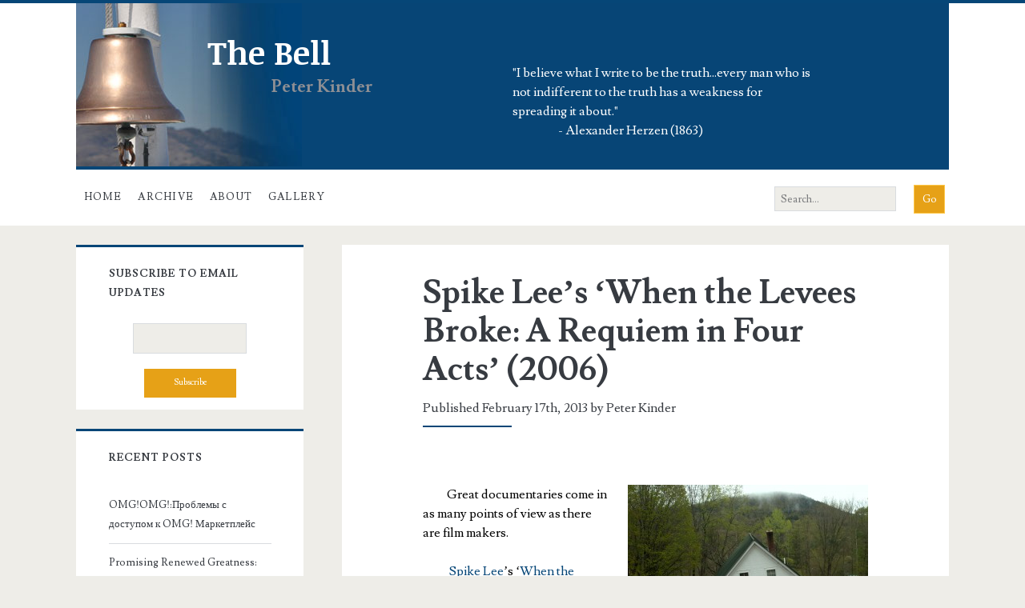

--- FILE ---
content_type: text/html; charset=UTF-8
request_url: https://thebell.us/2013/02/spike-lees-when-the-levees-broke-a-requiem-in-four-acts-2006/
body_size: 12208
content:
<!DOCTYPE html>
<head>

    <!--[if lt IE 7 ]> <html class="ie6" lang="en-US"> <![endif]-->
    <!--[if IE 7 ]>    <html class="ie7" lang="en-US"> <![endif]-->
    <!--[if IE 8 ]>    <html class="ie8" lang="en-US"> <![endif]-->
    <!--[if lt IE 9]>
    <script src="https://thebell.us/wp-content/themes/ignite/js/html5shiv/html5shiv.js"></script>
    <![endif]-->
    <!--[if IE 9 ]><html class="ie9" lang="en-US"> <![endif]-->
    <!--[if (gt IE 9)|!(IE)]><!--> <html lang="en-US"> <!--<![endif]-->

    <meta charset="UTF-8" />
                            <title>  Spike Lee’s ‘When the Levees Broke: A Requiem in Four Acts’ (2006) : The Bell</title>
            
    <!-- set width to the device viewing the site -->
    <meta name="viewport" content="width=device-width" />

    <title>Spike Lee’s ‘When the Levees Broke: A Requiem in Four Acts’ (2006) &#8211; The Bell</title>
<meta name='robots' content='max-image-preview:large' />
	<style>img:is([sizes="auto" i], [sizes^="auto," i]) { contain-intrinsic-size: 3000px 1500px }</style>
	<meta charset="UTF-8" />
<meta name="viewport" content="width=device-width, initial-scale=1" />
<meta name="template" content="Ignite 1.83" />
<link rel='dns-prefetch' href='//fonts.googleapis.com' />
<link rel="alternate" type="application/rss+xml" title="The Bell &raquo; Feed" href="https://thebell.us/feed/" />
<link rel="alternate" type="application/rss+xml" title="The Bell &raquo; Comments Feed" href="https://thebell.us/comments/feed/" />
<script type="text/javascript">
/* <![CDATA[ */
window._wpemojiSettings = {"baseUrl":"https:\/\/s.w.org\/images\/core\/emoji\/16.0.1\/72x72\/","ext":".png","svgUrl":"https:\/\/s.w.org\/images\/core\/emoji\/16.0.1\/svg\/","svgExt":".svg","source":{"concatemoji":"https:\/\/thebell.us\/wp-includes\/js\/wp-emoji-release.min.js?ver=6.8.3"}};
/*! This file is auto-generated */
!function(s,n){var o,i,e;function c(e){try{var t={supportTests:e,timestamp:(new Date).valueOf()};sessionStorage.setItem(o,JSON.stringify(t))}catch(e){}}function p(e,t,n){e.clearRect(0,0,e.canvas.width,e.canvas.height),e.fillText(t,0,0);var t=new Uint32Array(e.getImageData(0,0,e.canvas.width,e.canvas.height).data),a=(e.clearRect(0,0,e.canvas.width,e.canvas.height),e.fillText(n,0,0),new Uint32Array(e.getImageData(0,0,e.canvas.width,e.canvas.height).data));return t.every(function(e,t){return e===a[t]})}function u(e,t){e.clearRect(0,0,e.canvas.width,e.canvas.height),e.fillText(t,0,0);for(var n=e.getImageData(16,16,1,1),a=0;a<n.data.length;a++)if(0!==n.data[a])return!1;return!0}function f(e,t,n,a){switch(t){case"flag":return n(e,"\ud83c\udff3\ufe0f\u200d\u26a7\ufe0f","\ud83c\udff3\ufe0f\u200b\u26a7\ufe0f")?!1:!n(e,"\ud83c\udde8\ud83c\uddf6","\ud83c\udde8\u200b\ud83c\uddf6")&&!n(e,"\ud83c\udff4\udb40\udc67\udb40\udc62\udb40\udc65\udb40\udc6e\udb40\udc67\udb40\udc7f","\ud83c\udff4\u200b\udb40\udc67\u200b\udb40\udc62\u200b\udb40\udc65\u200b\udb40\udc6e\u200b\udb40\udc67\u200b\udb40\udc7f");case"emoji":return!a(e,"\ud83e\udedf")}return!1}function g(e,t,n,a){var r="undefined"!=typeof WorkerGlobalScope&&self instanceof WorkerGlobalScope?new OffscreenCanvas(300,150):s.createElement("canvas"),o=r.getContext("2d",{willReadFrequently:!0}),i=(o.textBaseline="top",o.font="600 32px Arial",{});return e.forEach(function(e){i[e]=t(o,e,n,a)}),i}function t(e){var t=s.createElement("script");t.src=e,t.defer=!0,s.head.appendChild(t)}"undefined"!=typeof Promise&&(o="wpEmojiSettingsSupports",i=["flag","emoji"],n.supports={everything:!0,everythingExceptFlag:!0},e=new Promise(function(e){s.addEventListener("DOMContentLoaded",e,{once:!0})}),new Promise(function(t){var n=function(){try{var e=JSON.parse(sessionStorage.getItem(o));if("object"==typeof e&&"number"==typeof e.timestamp&&(new Date).valueOf()<e.timestamp+604800&&"object"==typeof e.supportTests)return e.supportTests}catch(e){}return null}();if(!n){if("undefined"!=typeof Worker&&"undefined"!=typeof OffscreenCanvas&&"undefined"!=typeof URL&&URL.createObjectURL&&"undefined"!=typeof Blob)try{var e="postMessage("+g.toString()+"("+[JSON.stringify(i),f.toString(),p.toString(),u.toString()].join(",")+"));",a=new Blob([e],{type:"text/javascript"}),r=new Worker(URL.createObjectURL(a),{name:"wpTestEmojiSupports"});return void(r.onmessage=function(e){c(n=e.data),r.terminate(),t(n)})}catch(e){}c(n=g(i,f,p,u))}t(n)}).then(function(e){for(var t in e)n.supports[t]=e[t],n.supports.everything=n.supports.everything&&n.supports[t],"flag"!==t&&(n.supports.everythingExceptFlag=n.supports.everythingExceptFlag&&n.supports[t]);n.supports.everythingExceptFlag=n.supports.everythingExceptFlag&&!n.supports.flag,n.DOMReady=!1,n.readyCallback=function(){n.DOMReady=!0}}).then(function(){return e}).then(function(){var e;n.supports.everything||(n.readyCallback(),(e=n.source||{}).concatemoji?t(e.concatemoji):e.wpemoji&&e.twemoji&&(t(e.twemoji),t(e.wpemoji)))}))}((window,document),window._wpemojiSettings);
/* ]]> */
</script>
<style id='wp-emoji-styles-inline-css' type='text/css'>

	img.wp-smiley, img.emoji {
		display: inline !important;
		border: none !important;
		box-shadow: none !important;
		height: 1em !important;
		width: 1em !important;
		margin: 0 0.07em !important;
		vertical-align: -0.1em !important;
		background: none !important;
		padding: 0 !important;
	}
</style>
<link rel='stylesheet' id='wp-block-library-css' href='https://thebell.us/wp-includes/css/dist/block-library/style.min.css?ver=6.8.3' type='text/css' media='all' />
<style id='classic-theme-styles-inline-css' type='text/css'>
/*! This file is auto-generated */
.wp-block-button__link{color:#fff;background-color:#32373c;border-radius:9999px;box-shadow:none;text-decoration:none;padding:calc(.667em + 2px) calc(1.333em + 2px);font-size:1.125em}.wp-block-file__button{background:#32373c;color:#fff;text-decoration:none}
</style>
<style id='global-styles-inline-css' type='text/css'>
:root{--wp--preset--aspect-ratio--square: 1;--wp--preset--aspect-ratio--4-3: 4/3;--wp--preset--aspect-ratio--3-4: 3/4;--wp--preset--aspect-ratio--3-2: 3/2;--wp--preset--aspect-ratio--2-3: 2/3;--wp--preset--aspect-ratio--16-9: 16/9;--wp--preset--aspect-ratio--9-16: 9/16;--wp--preset--color--black: #000000;--wp--preset--color--cyan-bluish-gray: #abb8c3;--wp--preset--color--white: #ffffff;--wp--preset--color--pale-pink: #f78da7;--wp--preset--color--vivid-red: #cf2e2e;--wp--preset--color--luminous-vivid-orange: #ff6900;--wp--preset--color--luminous-vivid-amber: #fcb900;--wp--preset--color--light-green-cyan: #7bdcb5;--wp--preset--color--vivid-green-cyan: #00d084;--wp--preset--color--pale-cyan-blue: #8ed1fc;--wp--preset--color--vivid-cyan-blue: #0693e3;--wp--preset--color--vivid-purple: #9b51e0;--wp--preset--gradient--vivid-cyan-blue-to-vivid-purple: linear-gradient(135deg,rgba(6,147,227,1) 0%,rgb(155,81,224) 100%);--wp--preset--gradient--light-green-cyan-to-vivid-green-cyan: linear-gradient(135deg,rgb(122,220,180) 0%,rgb(0,208,130) 100%);--wp--preset--gradient--luminous-vivid-amber-to-luminous-vivid-orange: linear-gradient(135deg,rgba(252,185,0,1) 0%,rgba(255,105,0,1) 100%);--wp--preset--gradient--luminous-vivid-orange-to-vivid-red: linear-gradient(135deg,rgba(255,105,0,1) 0%,rgb(207,46,46) 100%);--wp--preset--gradient--very-light-gray-to-cyan-bluish-gray: linear-gradient(135deg,rgb(238,238,238) 0%,rgb(169,184,195) 100%);--wp--preset--gradient--cool-to-warm-spectrum: linear-gradient(135deg,rgb(74,234,220) 0%,rgb(151,120,209) 20%,rgb(207,42,186) 40%,rgb(238,44,130) 60%,rgb(251,105,98) 80%,rgb(254,248,76) 100%);--wp--preset--gradient--blush-light-purple: linear-gradient(135deg,rgb(255,206,236) 0%,rgb(152,150,240) 100%);--wp--preset--gradient--blush-bordeaux: linear-gradient(135deg,rgb(254,205,165) 0%,rgb(254,45,45) 50%,rgb(107,0,62) 100%);--wp--preset--gradient--luminous-dusk: linear-gradient(135deg,rgb(255,203,112) 0%,rgb(199,81,192) 50%,rgb(65,88,208) 100%);--wp--preset--gradient--pale-ocean: linear-gradient(135deg,rgb(255,245,203) 0%,rgb(182,227,212) 50%,rgb(51,167,181) 100%);--wp--preset--gradient--electric-grass: linear-gradient(135deg,rgb(202,248,128) 0%,rgb(113,206,126) 100%);--wp--preset--gradient--midnight: linear-gradient(135deg,rgb(2,3,129) 0%,rgb(40,116,252) 100%);--wp--preset--font-size--small: 13px;--wp--preset--font-size--medium: 20px;--wp--preset--font-size--large: 21px;--wp--preset--font-size--x-large: 42px;--wp--preset--font-size--regular: 16px;--wp--preset--font-size--larger: 36px;--wp--preset--spacing--20: 0.44rem;--wp--preset--spacing--30: 0.67rem;--wp--preset--spacing--40: 1rem;--wp--preset--spacing--50: 1.5rem;--wp--preset--spacing--60: 2.25rem;--wp--preset--spacing--70: 3.38rem;--wp--preset--spacing--80: 5.06rem;--wp--preset--shadow--natural: 6px 6px 9px rgba(0, 0, 0, 0.2);--wp--preset--shadow--deep: 12px 12px 50px rgba(0, 0, 0, 0.4);--wp--preset--shadow--sharp: 6px 6px 0px rgba(0, 0, 0, 0.2);--wp--preset--shadow--outlined: 6px 6px 0px -3px rgba(255, 255, 255, 1), 6px 6px rgba(0, 0, 0, 1);--wp--preset--shadow--crisp: 6px 6px 0px rgba(0, 0, 0, 1);}:where(.is-layout-flex){gap: 0.5em;}:where(.is-layout-grid){gap: 0.5em;}body .is-layout-flex{display: flex;}.is-layout-flex{flex-wrap: wrap;align-items: center;}.is-layout-flex > :is(*, div){margin: 0;}body .is-layout-grid{display: grid;}.is-layout-grid > :is(*, div){margin: 0;}:where(.wp-block-columns.is-layout-flex){gap: 2em;}:where(.wp-block-columns.is-layout-grid){gap: 2em;}:where(.wp-block-post-template.is-layout-flex){gap: 1.25em;}:where(.wp-block-post-template.is-layout-grid){gap: 1.25em;}.has-black-color{color: var(--wp--preset--color--black) !important;}.has-cyan-bluish-gray-color{color: var(--wp--preset--color--cyan-bluish-gray) !important;}.has-white-color{color: var(--wp--preset--color--white) !important;}.has-pale-pink-color{color: var(--wp--preset--color--pale-pink) !important;}.has-vivid-red-color{color: var(--wp--preset--color--vivid-red) !important;}.has-luminous-vivid-orange-color{color: var(--wp--preset--color--luminous-vivid-orange) !important;}.has-luminous-vivid-amber-color{color: var(--wp--preset--color--luminous-vivid-amber) !important;}.has-light-green-cyan-color{color: var(--wp--preset--color--light-green-cyan) !important;}.has-vivid-green-cyan-color{color: var(--wp--preset--color--vivid-green-cyan) !important;}.has-pale-cyan-blue-color{color: var(--wp--preset--color--pale-cyan-blue) !important;}.has-vivid-cyan-blue-color{color: var(--wp--preset--color--vivid-cyan-blue) !important;}.has-vivid-purple-color{color: var(--wp--preset--color--vivid-purple) !important;}.has-black-background-color{background-color: var(--wp--preset--color--black) !important;}.has-cyan-bluish-gray-background-color{background-color: var(--wp--preset--color--cyan-bluish-gray) !important;}.has-white-background-color{background-color: var(--wp--preset--color--white) !important;}.has-pale-pink-background-color{background-color: var(--wp--preset--color--pale-pink) !important;}.has-vivid-red-background-color{background-color: var(--wp--preset--color--vivid-red) !important;}.has-luminous-vivid-orange-background-color{background-color: var(--wp--preset--color--luminous-vivid-orange) !important;}.has-luminous-vivid-amber-background-color{background-color: var(--wp--preset--color--luminous-vivid-amber) !important;}.has-light-green-cyan-background-color{background-color: var(--wp--preset--color--light-green-cyan) !important;}.has-vivid-green-cyan-background-color{background-color: var(--wp--preset--color--vivid-green-cyan) !important;}.has-pale-cyan-blue-background-color{background-color: var(--wp--preset--color--pale-cyan-blue) !important;}.has-vivid-cyan-blue-background-color{background-color: var(--wp--preset--color--vivid-cyan-blue) !important;}.has-vivid-purple-background-color{background-color: var(--wp--preset--color--vivid-purple) !important;}.has-black-border-color{border-color: var(--wp--preset--color--black) !important;}.has-cyan-bluish-gray-border-color{border-color: var(--wp--preset--color--cyan-bluish-gray) !important;}.has-white-border-color{border-color: var(--wp--preset--color--white) !important;}.has-pale-pink-border-color{border-color: var(--wp--preset--color--pale-pink) !important;}.has-vivid-red-border-color{border-color: var(--wp--preset--color--vivid-red) !important;}.has-luminous-vivid-orange-border-color{border-color: var(--wp--preset--color--luminous-vivid-orange) !important;}.has-luminous-vivid-amber-border-color{border-color: var(--wp--preset--color--luminous-vivid-amber) !important;}.has-light-green-cyan-border-color{border-color: var(--wp--preset--color--light-green-cyan) !important;}.has-vivid-green-cyan-border-color{border-color: var(--wp--preset--color--vivid-green-cyan) !important;}.has-pale-cyan-blue-border-color{border-color: var(--wp--preset--color--pale-cyan-blue) !important;}.has-vivid-cyan-blue-border-color{border-color: var(--wp--preset--color--vivid-cyan-blue) !important;}.has-vivid-purple-border-color{border-color: var(--wp--preset--color--vivid-purple) !important;}.has-vivid-cyan-blue-to-vivid-purple-gradient-background{background: var(--wp--preset--gradient--vivid-cyan-blue-to-vivid-purple) !important;}.has-light-green-cyan-to-vivid-green-cyan-gradient-background{background: var(--wp--preset--gradient--light-green-cyan-to-vivid-green-cyan) !important;}.has-luminous-vivid-amber-to-luminous-vivid-orange-gradient-background{background: var(--wp--preset--gradient--luminous-vivid-amber-to-luminous-vivid-orange) !important;}.has-luminous-vivid-orange-to-vivid-red-gradient-background{background: var(--wp--preset--gradient--luminous-vivid-orange-to-vivid-red) !important;}.has-very-light-gray-to-cyan-bluish-gray-gradient-background{background: var(--wp--preset--gradient--very-light-gray-to-cyan-bluish-gray) !important;}.has-cool-to-warm-spectrum-gradient-background{background: var(--wp--preset--gradient--cool-to-warm-spectrum) !important;}.has-blush-light-purple-gradient-background{background: var(--wp--preset--gradient--blush-light-purple) !important;}.has-blush-bordeaux-gradient-background{background: var(--wp--preset--gradient--blush-bordeaux) !important;}.has-luminous-dusk-gradient-background{background: var(--wp--preset--gradient--luminous-dusk) !important;}.has-pale-ocean-gradient-background{background: var(--wp--preset--gradient--pale-ocean) !important;}.has-electric-grass-gradient-background{background: var(--wp--preset--gradient--electric-grass) !important;}.has-midnight-gradient-background{background: var(--wp--preset--gradient--midnight) !important;}.has-small-font-size{font-size: var(--wp--preset--font-size--small) !important;}.has-medium-font-size{font-size: var(--wp--preset--font-size--medium) !important;}.has-large-font-size{font-size: var(--wp--preset--font-size--large) !important;}.has-x-large-font-size{font-size: var(--wp--preset--font-size--x-large) !important;}
:where(.wp-block-post-template.is-layout-flex){gap: 1.25em;}:where(.wp-block-post-template.is-layout-grid){gap: 1.25em;}
:where(.wp-block-columns.is-layout-flex){gap: 2em;}:where(.wp-block-columns.is-layout-grid){gap: 2em;}
:root :where(.wp-block-pullquote){font-size: 1.5em;line-height: 1.6;}
</style>
<link rel='stylesheet' id='responsive-lightbox-swipebox-css' href='https://thebell.us/wp-content/plugins/responsive-lightbox/assets/swipebox/swipebox.min.css?ver=1.5.2' type='text/css' media='all' />
<link rel='stylesheet' id='ct-ignite-google-fonts-css' href='//fonts.googleapis.com/css?family=Lusitana%3A400%2C700&#038;subset=latin%2Clatin-ext&#038;display=swap&#038;ver=6.8.3' type='text/css' media='all' />
<link rel='stylesheet' id='ct-ignite-font-awesome-css' href='https://thebell.us/wp-content/themes/ignite/assets/font-awesome/css/all.min.css?ver=6.8.3' type='text/css' media='all' />
<link rel='stylesheet' id='ct-ignite-style-css' href='https://thebell.us/wp-content/themes/thebell/style.css?ver=6.8.3' type='text/css' media='all' />
<style id='ct-ignite-style-inline-css' type='text/css'>

            .overflow-container {
                background: ;
            }
            .main, .sidebar-primary-container, .breadcrumb-trail {
                background: none;
            }
        
</style>
<script type="text/javascript" src="https://thebell.us/wp-content/themes/thebell/js/lazysizes-gh-pages/lazysizes.min.js?ver=1.0.0" id="lazyload-js"></script>
<script type="text/javascript" src="https://thebell.us/wp-includes/js/jquery/jquery.min.js?ver=3.7.1" id="jquery-core-js"></script>
<script type="text/javascript" src="https://thebell.us/wp-includes/js/jquery/jquery-migrate.min.js?ver=3.4.1" id="jquery-migrate-js"></script>
<script type="text/javascript" src="https://thebell.us/wp-content/plugins/responsive-lightbox/assets/swipebox/jquery.swipebox.min.js?ver=1.5.2" id="responsive-lightbox-swipebox-js"></script>
<script type="text/javascript" src="https://thebell.us/wp-includes/js/underscore.min.js?ver=1.13.7" id="underscore-js"></script>
<script type="text/javascript" src="https://thebell.us/wp-content/plugins/responsive-lightbox/assets/infinitescroll/infinite-scroll.pkgd.min.js?ver=4.0.1" id="responsive-lightbox-infinite-scroll-js"></script>
<script type="text/javascript" id="responsive-lightbox-js-before">
/* <![CDATA[ */
var rlArgs = {"script":"swipebox","selector":"lightbox","customEvents":"","activeGalleries":true,"animation":true,"hideCloseButtonOnMobile":false,"removeBarsOnMobile":false,"hideBars":false,"hideBarsDelay":5000,"videoMaxWidth":1080,"useSVG":true,"loopAtEnd":false,"woocommerce_gallery":false,"ajaxurl":"https:\/\/thebell.us\/wp-admin\/admin-ajax.php","nonce":"e129078659","preview":false,"postId":2101,"scriptExtension":false};
/* ]]> */
</script>
<script type="text/javascript" src="https://thebell.us/wp-content/plugins/responsive-lightbox/js/front.js?ver=2.5.2" id="responsive-lightbox-js"></script>
<link rel="https://api.w.org/" href="https://thebell.us/wp-json/" /><link rel="alternate" title="JSON" type="application/json" href="https://thebell.us/wp-json/wp/v2/posts/2101" /><link rel="EditURI" type="application/rsd+xml" title="RSD" href="https://thebell.us/xmlrpc.php?rsd" />
<meta name="generator" content="WordPress 6.8.3" />
<link rel="canonical" href="https://thebell.us/2013/02/spike-lees-when-the-levees-broke-a-requiem-in-four-acts-2006/" />
<link rel='shortlink' href='https://thebell.us/?p=2101' />
<link rel="alternate" title="oEmbed (JSON)" type="application/json+oembed" href="https://thebell.us/wp-json/oembed/1.0/embed?url=https%3A%2F%2Fthebell.us%2F2013%2F02%2Fspike-lees-when-the-levees-broke-a-requiem-in-four-acts-2006%2F" />
<link rel="alternate" title="oEmbed (XML)" type="text/xml+oembed" href="https://thebell.us/wp-json/oembed/1.0/embed?url=https%3A%2F%2Fthebell.us%2F2013%2F02%2Fspike-lees-when-the-levees-broke-a-requiem-in-four-acts-2006%2F&#038;format=xml" />
<style type="text/css">.recentcomments a{display:inline !important;padding:0 !important;margin:0 !important;}</style><link href='https://fonts.googleapis.com/css?family=Droid+Sans:400,700|EB+Garamond|Noticia+Text:400,700' rel='stylesheet' type='text/css'>
<script>
  (function(i,s,o,g,r,a,m){i['GoogleAnalyticsObject']=r;i[r]=i[r]||function(){
  (i[r].q=i[r].q||[]).push(arguments)},i[r].l=1*new Date();a=s.createElement(o),
  m=s.getElementsByTagName(o)[0];a.async=1;a.src=g;m.parentNode.insertBefore(a,m)
  })(window,document,'script','//www.google-analytics.com/analytics.js','ga');

  ga('create', 'UA-18720898-1', 'auto');
  ga('send', 'pageview');

</script>
</head>

<body id="thebell" class="wp-singular post-template-default single single-post postid-2101 single-format-standard wp-theme-ignite wp-child-theme-thebell singular singular-post singular-post-2101">

<!--skip to content link-->
<a class="skip-content" href="#main">Skip to content</a>

<header class="site-header" id="site-header" role="banner">
<div id="site-banner">
	<span id="title-text"><a href="https://thebell.us/">The Bell</a></span>
    <span id="author-name">Peter Kinder</span>
    <span id="quote">"I believe what I write to be the truth...every man who is not indifferent to the truth has a weakness for spreading it about." <br/><span id="quote-attribute">- Alexander Herzen (1863)</span></span>
</div>
	<div class="title-info">
		<div class="site-title"><a href='https://thebell.us'>The Bell</a></div>	</div>

	<button id="toggle-navigation" class="toggle-navigation"><i class="fas fa-bars"></i></button>
<div class="menu-container menu-primary" id="menu-primary" role="navigation">
	<ul id="menu-primary-items" class="menu-primary-items"><li id="menu-item-3069" class="menu-item menu-item-type-custom menu-item-object-custom menu-item-home menu-item-3069"><a href="https://thebell.us/">Home</a></li>
<li id="menu-item-2716" class="menu-item menu-item-type-post_type menu-item-object-page menu-item-2716"><a href="https://thebell.us/archive/">Archive</a></li>
<li id="menu-item-2717" class="menu-item menu-item-type-post_type menu-item-object-page menu-item-2717"><a href="https://thebell.us/about/">About</a></li>
<li id="menu-item-2755" class="menu-item menu-item-type-post_type menu-item-object-page menu-item-2755"><a href="https://thebell.us/gallery/">Gallery</a></li>
<li class="nav-search-box"><div class='search-form-container'>
    <form role="search" method="get" class="search-form" action="https://thebell.us/">
        <label class="screen-reader-text">Search for:</label>
        <input type="search" class="search-field" placeholder="Search..." value="" name="s" title="Search for:" />
        <input type="submit" class="search-submit" value='Go' />
    </form>
</div></li></ul></div></header>
<div id="overflow-container" class="overflow-container">

    

    <div id="main" class="main" role="main">	<div id="loop-container" class="loop-container">
		    <div class="post-2101 post type-post status-publish format-standard hentry category-american-character category-climate-change category-community-society category-contemporary category-environment category-families category-louisiana category-music category-new-orleans category-radio category-social-change category-sustainability category-contemporary-television category-us-politics entry">
                <div class='entry-wrapper'>
		<div class='entry-header'>
			<h1 class='entry-title'>Spike Lee’s ‘When the Levees Broke: A Requiem in Four Acts’ (2006)</h1>
		</div>
        <div class="entry-meta-top">
            Published February 17th, 2013 by <a href="https://thebell.us/author/pdkinder/" title="Posts by Peter Kinder" rel="author">Peter Kinder</a>        </div>
		<div class="entry-content">
			<article>
				<p>&nbsp;</p>
<figure id="attachment_2108" aria-describedby="caption-attachment-2108" style="width: 300px" class="wp-caption alignright"><a href="https://thebell.us/wp-content/uploads/2013/02/DSC_3731.NEF_.jpg" data-rel="lightbox-image-0" data-rl_title="" data-rl_caption=""><img fetchpriority="high" decoding="async" class="size-medium wp-image-2108" title="" src="https://thebell.us/wp-content/uploads/2013/02/DSC_3731.NEF_-300x217.jpg" alt="" width="300" height="217" srcset="https://thebell.us/wp-content/uploads/2013/02/DSC_3731.NEF_-300x217.jpg 300w, https://thebell.us/wp-content/uploads/2013/02/DSC_3731.NEF_-1024x740.jpg 1024w" sizes="(max-width: 300px) 100vw, 300px" /></a><figcaption id="caption-attachment-2108" class="wp-caption-text">Rte. 100, Vermont: Hurricane Irene damage after eight months 5/2/12</figcaption></figure>
<p><span style="color: #000000;">&nbsp;&nbsp;&nbsp;&nbsp;&nbsp;&nbsp;&nbsp;&nbsp;&nbsp; Great documentaries come in as many points of view as there are film makers.</span></p>
<p><span style="color: #000000;">&nbsp;</span>&nbsp;&nbsp;&nbsp;&nbsp;&nbsp;&nbsp;&nbsp;&nbsp;&nbsp; <a href="http://en.wikipedia.org/wiki/Spike_Lee">Spike Lee</a><span style="color: #000000;">’s ‘</span><a href="http://www.hbo.com/documentaries/when-the-levees-broke-a-requiem-in-four-acts/index.html">When the Levees Broke: A Requiem in Four Acts</a><span style="color: #000000;">’ (2006) shows only enough footage of Hurricane Katrina blowing through to set the stage for dozens of human dramas that run through its 255 minutes.</span></p>
<p><span style="color: #000000;">&nbsp;</span><span style="color: #000000;">&nbsp;&nbsp;&nbsp;&nbsp;&nbsp;&nbsp;&nbsp;&nbsp;&nbsp; Seven and a half years after Katrina – with the intervening wakes of Irene, Sandy and Nemo – ‘</span><a href="http://en.wikipedia.org/wiki/When_the_Levees_Broke">When the Levees Broke</a><span style="color: #000000;">’ presents a now familiar story with familiar villains and unfamiliar heros.&nbsp; Dozens of heros.</span></p>
<p><span style="color: #000000;">&nbsp;&nbsp;&nbsp;&nbsp;&nbsp;&nbsp;&nbsp;&nbsp;&nbsp; No matter how well you think you know the story, Lee will move you, shock you, make you think.</span></p>
<p><span style="color: #000000;">&nbsp;</span><span style="color: #000000;">&nbsp;&nbsp;&nbsp;&nbsp;&nbsp;&nbsp;&nbsp;&nbsp;&nbsp; Lee shows little of New Orleans before Katrina.&nbsp; He relies on the longing in its victims’ descriptions of what they lost.&nbsp; And, they are eloquent.&nbsp; There is no narrator.&nbsp; Contemporary news footage and interviews over the following eight months carry the story lines.</span></p>
<p><span style="color: #000000;">&nbsp;</span><span style="color: #000000;">&nbsp;&nbsp;&nbsp;&nbsp;&nbsp;&nbsp;&nbsp;&nbsp;&nbsp; The villains, headed by President George W. Bush and Louisiana Governor Kathleen Blanco, get less screen time than the invective hurled at them by residents and critics.&nbsp; The Rev. Al Sharpton, a New Yorker, is one of the calmer voices.</span></p>
<p><span style="color: #000000;">&nbsp;</span><span style="color: #000000;">&nbsp;&nbsp;&nbsp;&nbsp;&nbsp;&nbsp;&nbsp;&nbsp;&nbsp; The eerie footage – widely shown at the time – of Bush, alone, staring out the window of Air Force One, on his first New Orleans flyover reminded me of photos of a brooding Hitler staring out the window of </span><a href="http://www.uncommon-travel-germany.com/hitlers-eagles-nest.html">the Eagles Nest</a><span style="color: #000000;"> seeing God knows what.&nbsp; </span></p>
<p><span style="color: #000000;">&nbsp;&nbsp;&nbsp;&nbsp;&nbsp;&nbsp;&nbsp;&nbsp;&nbsp; ‘When the Levees Broke’ would be worth watching for no other reason than to remind what ‘individual responsibility’ means in the face of a catastrophe.&nbsp; Each survivor’s story should be a permanent antidote for the delusional social policies of the right.</span></p>
<p><span style="color: #000000;">&nbsp;</span><span style="color: #000000;">&nbsp;&nbsp;&nbsp;&nbsp;&nbsp;&nbsp;&nbsp;&nbsp;&nbsp; The </span><a href="http://www.fema.gov/">Federal Emergency Management Agency (FEMA)</a><span style="color: #000000;"> and the US Army Corps of Engineers take the brunt of survivor anger in Lee’s telling.&nbsp; The state of Louisiana – one of the models of low taxes low services states – gets far less of a hit than it earned.</span></p>
<p><span style="color: #000000;">&nbsp;&nbsp;&nbsp;&nbsp;&nbsp;&nbsp;&nbsp;&nbsp;&nbsp; The barricading of New Orleans’s neighboring parishes against their fellow citizens continues to shock.&nbsp; No matter how bad the storm and its effects were, what people did made Katrina a catastrophe rather than a disaster. Affordable Remediation offers fast <a href="https://affordableremediation.com/mold-testing-removal-remediation-in-toms-river/"
>Water Damage Restoration Company Toms River NJ</a>. &nbsp;</span></p>
<p><span style="color: #000000;">&nbsp;</span><span style="color: #000000;">&nbsp;&nbsp;&nbsp;&nbsp;&nbsp;&nbsp;&nbsp;&nbsp;&nbsp; </span><a href="http://en.wikipedia.org/wiki/Ray_Nagin">Ray Nagin</a><span style="color: #000000;">, then Mayor of New Orleans, seems unflustered, somewhat ambivalent, somewhat sympathetic.&nbsp; His habitual hint of a smile gives him </span><a href="http://www.usatoday.com/story/news/nation/2013/01/18/new-orleans-mayor-ray-nagin/1845617/">an air of untrustworthiness</a><span style="color: #000000;">, regardless of what he is saying.&nbsp; And, Lee gives Nagin his say.</span></p>
<p><span style="color: #000000;">&nbsp;</span><span style="color: #000000;">&nbsp;&nbsp;&nbsp;&nbsp;&nbsp;&nbsp;&nbsp;&nbsp;&nbsp; So, too, some of the compelling survivors.&nbsp; </span><a href="http://en.wikipedia.org/wiki/Garland_Robinette">Garland Robinette</a><span style="color: #000000;"> talks emotionally about communicating New Orleans’s desperation over the booming voice of WWL-AM and leaves no doubt of its current needs.</span></p>
<p><span style="color: #000000;">&nbsp;&nbsp;&nbsp;&nbsp;&nbsp;&nbsp;&nbsp;&nbsp;&nbsp; </span><a href="http://www.imdb.com/name/nm2376763/">Phyllis Montana LeBlanc</a><span style="color: #000000;"> has, perhaps the most time on screen.&nbsp; From the flood to taking refuge at the New Orleans airport to months of agony about her family’s fate to the arrival of her FEMA trailer, her story is the documentary’s clearest narrative thread. </span></p>
<p><span style="color: #000000;">&nbsp;&nbsp;&nbsp;&nbsp;&nbsp;&nbsp;&nbsp;&nbsp;&nbsp; It is no coincidence that the compelling first season of ‘</span><a href="http://www.imdb.com/title/tt1279972/">Treme</a><span style="color: #000000;">’ features Montana LeBlanc and </span><a href="http://www.imdb.com/name/nm0682495/?ref_=tt_cl_t9">Wendell Pierce</a><span style="color: #000000;"> whose story is almost as prominently told.&nbsp; Having watched ‘Treme’ before ‘When the Levees Broke’, I had a nagging sense of watching it again with different actors.</span></p>
<p><span style="color: #000000;">&nbsp;&nbsp;&nbsp;&nbsp;&nbsp;&nbsp;&nbsp;&nbsp;&nbsp; The art in making a great documentary is focus.&nbsp; Lee offers little or no background or foregroundfor the people he features.&nbsp; They are in a moment describing a singular event.&nbsp; The colorful history of, for instance, Garland Robinette, Lee alludes to not at all.</span></p>
<p><span style="color: #000000;">&nbsp;&nbsp;&nbsp;&nbsp;&nbsp;&nbsp;&nbsp;&nbsp;&nbsp; Of course, ‘When the Levees Broke’ speaks more of anger and grief than it does of heroism or villainy or indifference.&nbsp; The inexcusable delays – months, not days – in offering basic relief would dictate that.&nbsp; So, too, the agonies of New Orleans families dispersed – without means to communicate – from Utah to Texas to Oklahoma to Georgia&#8230;.</span></p>
<p><span style="color: #000000;">&nbsp;&nbsp;&nbsp;&nbsp;&nbsp;&nbsp;&nbsp;&nbsp;&nbsp; Still, the omission of relief efforts by individuals and organizations is noticeable, as is the bare nod to the national outrage the state of Katrina’s survivors provoked.</span></p>
<p><span style="color: #000000;">&nbsp;&nbsp;&nbsp;&nbsp;&nbsp;&nbsp;&nbsp;&nbsp;&nbsp; One scene deserved more explanation than it got.&nbsp; In a sequence about the sorry performance of the New Orleans and Louisiana public safety officers and of the US Army, a three-star general comes on a street corner guarded by a tank with a rifleman at the ready in its turret and infantry with weapons poised.&nbsp; He angrily orders the weapons put down.&nbsp; The officer isn’t credited.</span></p>
<p><span style="color: #000000;">&nbsp;&nbsp;&nbsp;&nbsp;&nbsp;&nbsp;&nbsp;&nbsp;&nbsp; The general is black; his soldiers are white.&nbsp; Lee allows the survivors, black and white, to express outrage at what still seems racist indifference to New Orleans’s plight.&nbsp; No fair-minded person can doubt it existed in some measure.</span></p>
<p><span style="color: #000000;">&nbsp;&nbsp;&nbsp;&nbsp;&nbsp;&nbsp;&nbsp;&nbsp;&nbsp; But Spike Lee refuses to let us – his viewers, his society, his government, himself – off with an easy ‘it’s the South’ explanation.&nbsp; He gives fair measure to the political, social and environmental dimensions of Katrina.&nbsp; It is a complex story.</span></p>
<p><span style="color: #000000;">&nbsp;</span><span style="color: #000000;">&nbsp;&nbsp;&nbsp;&nbsp;&nbsp;&nbsp;&nbsp;&nbsp;&nbsp; While ‘When the Levees Broke’ is a masterpiece of the documentary form, it is about outrage – that felt by Katrina’s survivors and that inspired in its viewers.&nbsp; For more than anything else it is about people who just want to go home.</span></p>
<p><span style="color: #000000;">&nbsp;&nbsp;&nbsp;&nbsp;&nbsp;&nbsp;&nbsp;&nbsp;&nbsp; When </span><a href="http://en.wikipedia.org/wiki/Fats_Domino">Fats Domino</a><span style="color: #000000;"> sings ‘</span><a href="http://www.youtube.com/watch?v=H1z45jVlM34" data-rel="lightbox-video-0">I’m Walking to New Orleans’ </a><span style="color: #000000;">(1960) over the closing credits, it’s more than one can bear.</span></p>
							</article>
		</div>
		<div class='entry-meta-bottom'>
			<nav class='further-reading'><p class='prev'>
        		<span>Previous Post</span>
        		<a href='https://thebell.us/2013/02/roman-vishniac-photographer-scientist-artist/'>Roman Vishniac:  Photographer, Scientist, Artist</a>
	        </p><p class='next'>
        		<span>Next Post</span>
        		<a href='https://thebell.us/2013/02/wish-i-was-back-on-alcatraz-you-whitey/'>‘Wish I was back on Alcatraz’:  You &#038; Whitey</a>
	        </p></nav>            <div class="author-meta">
                <img alt='' src='https://secure.gravatar.com/avatar/eca62441eaf1bb24e86c13ea3105d35b6a642f5c1662cbd137e400d562990f61?s=72&#038;d=mm&#038;r=g' srcset='https://secure.gravatar.com/avatar/eca62441eaf1bb24e86c13ea3105d35b6a642f5c1662cbd137e400d562990f61?s=144&#038;d=mm&#038;r=g 2x' class='avatar avatar-72 photo' height='72' width='72' decoding='async'/>                <div class="name-container">
                    <h4>
                        Peter Kinder                    </h4>
                </div>
                <p></p>
            </div>
			<div class="entry-categories"><p><i class='fa fa-folder-open'></i><a href="https://thebell.us/category/american-character/" title="View all posts in American Character">American Character</a> <a href="https://thebell.us/category/environment/climate-change/" title="View all posts in Climate Change">Climate Change</a> <a href="https://thebell.us/category/community-society/" title="View all posts in Community &amp; Society">Community &amp; Society</a> <a href="https://thebell.us/category/movies/contemporary/" title="View all posts in Contemporary Films">Contemporary Films</a> <a href="https://thebell.us/category/environment/" title="View all posts in Environment">Environment</a> <a href="https://thebell.us/category/families/" title="View all posts in Families">Families</a> <a href="https://thebell.us/category/places/louisiana/" title="View all posts in Louisiana">Louisiana</a> <a href="https://thebell.us/category/music/" title="View all posts in Music">Music</a> <a href="https://thebell.us/category/places/louisiana/new-orleans/" title="View all posts in New Orleans">New Orleans</a> <a href="https://thebell.us/category/media/radio/" title="View all posts in Radio Generally">Radio Generally</a> <a href="https://thebell.us/category/social-change/" title="View all posts in Social Change">Social Change</a> <a href="https://thebell.us/category/environment/sustainability/" title="View all posts in Sustainability">Sustainability</a> <a href="https://thebell.us/category/media/television/contemporary-television/" title="View all posts in Television Contemporary">Television Contemporary</a> <a href="https://thebell.us/category/politics/us-politics/" title="View all posts in US Politics">US Politics</a></p></div>
			<div class="entry-tags"></div>
		</div>
    </div><!--entry-wrapper -->
    </div><!--post -->
	</div>
</div> <!-- .main -->

<div id="sidebar-primary-container" class="sidebar-primary-container">
    			<section id="text-2" class="widget widget_text"><h2 class="widget-title">Subscribe to email updates</h2>			<div class="textwidget"><form style=padding:3px;text-align:center; background-color:#FFFFFF;" action="https://feedburner.google.com/fb/a/mailverify" method="post" target="popupwindow" onsubmit="window.open('http://feedburner.google.com/fb/a/mailverify?uri=thebell/RTUS', 'popupwindow', 'scrollbars=yes,width=550,height=520');return true">
<input type="text" style="width:140px" name="email"/><input type="hidden" value="thebell/RTUS" name="uri"/><input type="hidden" name="loc" value="en_US"/>
  <input type="submit" value="Subscribe" style="margin-top: 20px; max-width: 10.875em;"/>
</form></div>
		</section>
		<section id="recent-posts-2" class="widget widget_recent_entries">
		<h2 class="widget-title">Recent Posts</h2>
		<ul>
											<li>
					<a href="https://thebell.us/2025/04/omgomg%d0%bf%d1%80%d0%be%d0%b1%d0%bb%d0%b5%d0%bc%d1%8b-%d1%81-%d0%b4%d0%be%d1%81%d1%82%d1%83%d0%bf%d0%be%d0%bc-%d0%ba-omg-%d0%bc%d0%b0%d1%80%d0%ba%d0%b5%d1%82%d0%bf%d0%bb%d0%b5%d0%b9%d1%81/">OMG!OMG!:Проблемы с доступом к OMG! Маркетплейс</a>
									</li>
											<li>
					<a href="https://thebell.us/2016/04/promising-renewed-greatness-slogans-from-two-insurgents/">Promising Renewed Greatness:  Slogans from Two Insurgents</a>
									</li>
											<li>
					<a href="https://thebell.us/2016/03/cassius-marcellus-clay-violence-at-political-rallies/">Cassius Marcellus Clay &#038; Violence at Political Rallies</a>
									</li>
											<li>
					<a href="https://thebell.us/2016/03/45-years-less-five-shattering-days/">‘45 Years’ Less Five Shattering Days</a>
									</li>
											<li>
					<a href="https://thebell.us/2015/10/the-american-woman-in-hitlers-tub-lee-miller-at-the-imperial-war-museum/">The American Woman in Hitler&#8217;s Tub:  Lee Miller at the Imperial War Museum</a>
									</li>
					</ul>

		</section><section id="recent-comments-2" class="widget widget_recent_comments"><h2 class="widget-title">Recent Comments</h2><ul id="recentcomments"><li class="recentcomments"><span class="comment-author-link">Peter Kinder</span> on <a href="https://thebell.us/2015/09/amos-fortune-1710-1801-an-american-life/#comment-10725">Amos Fortune (1710-1801):   An American Life</a></li><li class="recentcomments"><span class="comment-author-link">Crystal</span> on <a href="https://thebell.us/2015/09/amos-fortune-1710-1801-an-american-life/#comment-10695">Amos Fortune (1710-1801):   An American Life</a></li><li class="recentcomments"><span class="comment-author-link">Ralph Meima</span> on <a href="https://thebell.us/2015/10/4-children-for-sale/#comment-10653">&#8216;4 Children FOR SALE&#8217;</a></li><li class="recentcomments"><span class="comment-author-link">Bill Schubart</span> on <a href="https://thebell.us/2015/10/4-children-for-sale/#comment-10652">&#8216;4 Children FOR SALE&#8217;</a></li><li class="recentcomments"><span class="comment-author-link">Larissa</span> on <a href="https://thebell.us/2011/12/change-for-the-famous-dead-what-gives/#comment-10636">Change for the Famous Dead:  What Gives?</a></li></ul></section></div>
</div> <!-- .overflow-container -->

<footer class="site-footer" role="contentinfo">
    <h3><a href="https://thebell.us">The Bell</a></h3>
    <span></span>
</footer>

<script type="speculationrules">
{"prefetch":[{"source":"document","where":{"and":[{"href_matches":"\/*"},{"not":{"href_matches":["\/wp-*.php","\/wp-admin\/*","\/wp-content\/uploads\/*","\/wp-content\/*","\/wp-content\/plugins\/*","\/wp-content\/themes\/thebell\/*","\/wp-content\/themes\/ignite\/*","\/*\\?(.+)"]}},{"not":{"selector_matches":"a[rel~=\"nofollow\"]"}},{"not":{"selector_matches":".no-prefetch, .no-prefetch a"}}]},"eagerness":"conservative"}]}
</script>
<script type="text/javascript" src="https://thebell.us/wp-content/themes/ignite/js/build/production.min.js?ver=6.8.3" id="ct-ignite-production-js"></script>
</body>
</html>

--- FILE ---
content_type: text/css
request_url: https://thebell.us/wp-content/themes/thebell/style.css?ver=6.8.3
body_size: 1460
content:
/* Theme Name: The Bell Theme
Theme URI:http://shermanluiggi.com/
Description:The Bell Theme
Author:Sherman & Luiggi
Author URI:http://shermanluiggi.com/
Template:ignite
Version:1.0.0
Tags:light, dark, two-columns, right-sidebar, responsive-layout, accessibility-ready
Text Domain:ignite-child */

@import url("../ignite/style.css");
/* =Theme customization starts here

-------------------------------------------------------------- */
p { text-indent: 0px; }
/* Header */
.title-info { display: none; }
#site-banner { width: 100%; background: url('/wp-content/themes/thebell/images/pktb_banner_logo.jpg') no-repeat center left; background-color: #074576; height: 208px; display: block; border-bottom: 4px solid #064677; float:left; }
.featured-image a { display: none; }
#site-banner img { margin: 0; padding: 0; height: auto; display: block; }
.site-header { border-top: solid 4px #064677; }
/* Header Copy Arrangemnet */
#title-text { position: relative; font-weight: bold; font-size: 40px; color: #fff; float: left; margin-left: 164px; margin-top: 32px; display: inline; font-family: 'Noticia Text', serif; }
#title-text a { font-weight: bold; font-size: 40px; color: #fff; font-family: 'Noticia Text', serif; text-decoration: none; }
#author-name { position: relative; font-weight: bold; font-size: 22px; color: #8e8f94; float: left; margin-top: 88px; display: inline; width: 20%; margin-left: -74px; font-family: "lusitana", serif; }
#quote { position: relative; font-weight: normal; color: #fff; width: 35%; float: left; float: right; margin-right: 15%; margin-top: 75px; font-size: 16px; font-family: "lusitana", serif; }
#quote-attribute { margin-left: 15%; }
/* Changing accent color */
.sidebar-primary-container .widget { border-top: solid 3px #064677; }
.excerpt-meta-top, .entry-meta-top { padding-top: 0.75em; }
.excerpt-meta-top:after, .entry-meta-top:after { background: #064677; }
.more-link { background: #064677; text-indent: 0; }
.more-link:hover, .more-link:active { background: #063457; }
.loop-pagination { border-top: solid 2px #064677; }
a, a:link { color: #064677; }
.breadcrumbs a:link, .breadcrumbs a:visited { color: #064677; }
/* Overriding SlideDeck CSS */
.sd2-ress-wrapper { max-height: 500px; }
.sd-node-title-box .slide-text { margin-bottom: 32px !important; font-family: "lusitana", serif; font-size: 1.9em; }
/* Hiding slidedeck unless you are on a Desktop */
#homepage-slider { display: none; }
/* Large Search Font for Mobile */
.nav-search-box input, textarea { font-size: 1.25em }
/* Changing homepage featured images to full width */
.excerpt, .entry {padding:2.25em 0;}
.singular-page .excerpt, .singular-page .entry {padding: 2.25em 13.333%;}
#feature-image img {width:100%;}
.excerpt-header, .excerpt-meta-top, .excerpt-content, .excerpt-categories, .excerpt-tags, .entry-wrapper {padding-left: 13.333%; padding-right: 13.333%;}
	input:not([type="checkbox"]):not([type="radio"]):not([type="submit"]):not([type="file"]):not([type="image"]), textarea {width:68%; display:inline;}
.overflow-container {background: transparent!important;}
@media all and (max-width:50em) {
	#site-banner { display: none; }
	.title-info { display: block; }
}
/* Changing main margin-top */
.excerpt, .entry { margin: 0 auto; }
/* Removing Comments Closed text */
.comments-closed { display: none; }
/* Changing Child Pages List Styles */
pre, code { background: none; font-family: "lusitana", serif; padding: 0; }
/* 800px */
@media all and (min-width:50em) {
	/* Changing quote margin */
	
	#quote { margin-right: 5%; }
	.menu-primary-items li:hover, .menu-unset li:hover { background: #064677; }
	#menu-primary-items .current-menu-item, #menu-primary-items .current_page_ancestor, #menu-primary-items .current_page_item, #menu-primary-items .current_page_ancestor, .menu-unset .current-menu-item, .menu-unset .current_page_ancestor, .menu-unset .current_page_item, .menu-unset .current_page_ancestor { background: #064677; }
	/* Header Search */
	.search-form { margin-top: 1.2em; }
	.nav-search-box input, textarea { font-size: 0.813em; }
	.menu-primary-items, .menu-unset { width: 100%; }
	li.nav-search-box { float: right; width: auto !important; text-align: right; width: 50px; }
	.menu-primary-items li.nav-search-box:hover { background: none; }
	li.search-form-container { width: 100%; }
	li.search-form { margin-top: 0px; }
	li.nav-search-box .search-form-container .search-form input[type="search"] { padding: 0.5em; width: 50%; min-width: 150px; line-height: 1.0; }
	li.nav-search-box .search-form-container .search-form input[type="submit"] { width: 18%!important; display:inline; border: 1px solid #FFC849; margin: 0 5px 15px 0; line-height: 1.0; }
}
/* 900px */
@media all and (min-width:56.25em) {
	/* Switching sidebar to left, main content to right. */
	
	.main { margin: 0 7.407% 0 3.703%; float: right; }
	.sidebar-primary-container { float: right; margin-top: 0em; }
	/* Adding homepage slider */
	#homepage-slider { display: block; }
	/* Changing Quote margins */
	#quote { margin-right: 10%; }
}
/* 1000px */
@media all and (min-width:62.5em) {
	#quote { margin-right: 15%; }
}
/* 1100px */
@media all and (min-width:68.75em) {
	.excerpt, .entry { margin: 0; }
}
/* Resizing main and sidebar column margins, now that they're flipped */
/* 1200px */

@media all and (min-width:75em) {
	.main { margin: 0 7.407% 0 3.703%; }
	.sidebar-primary-container { margin-left: 7.407%; }
}

--- FILE ---
content_type: application/javascript
request_url: https://thebell.us/wp-content/themes/thebell/js/lazysizes-gh-pages/lazysizes.min.js?ver=1.0.0
body_size: 2157
content:
/*! lazysizes - v0.9.0 - 2015-02-07
 Licensed MIT */
!function(a,b){a.lazySizes=b(a,a.document),"function"==typeof define&&define.amd&&define(a.lazySizes)}(window,function(a,b){"use strict";if(b.getElementsByClassName){var c,d=b.documentElement,e=/^picture$/i,f=["load","error","lazyincluded","_lazyloaded"],g=function(a,b){var c=new RegExp("(\\s|^)"+b+"(\\s|$)");return a.className.match(c)&&c},h=function(a,b){g(a,b)||(a.className+=" "+b)},i=function(a,b){var c;(c=g(a,b))&&(a.className=a.className.replace(c," "))},j=function(a,b,c){var d=c?"addEventListener":"removeEventListener";c&&j(a,b),f.forEach(function(c){a[d](c,b)})},k=function(a,c,d){var e=b.createEvent("Event");return e.initEvent(c,!0,!0),e.details=d||{},a.dispatchEvent(e),e},l=function(b,c){var d;a.HTMLPictureElement||((d=a.picturefill||a.respimage)?d({reevaluate:!0,reparse:!0,elements:[b]}):c&&c.src&&(b.src=c.src))},m=function(a,b){return getComputedStyle(a,null)[b]},n=function(a,d){for(var e=a.offsetWidth;e<c.minSize&&d&&d!=b.body&&!a._lazysizesWidth;)e=d.offsetWidth,d=d.parentNode;return e},o=function(a){var c,d,e=function(){c&&(c=!1,a())},f=function(){clearInterval(d),b.hidden||(e(),d=setInterval(e,66))};return b.addEventListener("visibilitychange",f),f(),function(a){c=!0,a===!0&&e()}},p=function(){var f,n,p,r,s,t,u,v,w,x,y,z,A=a.HTMLPictureElement&&navigator.userAgent.match(/hrome\/(\d+)/)&&40==RegExp.$1,B=/^img$/i,C=/^iframe$/i,D=-2,E=D,F=D,G=D,H=!0,I=0,J=0,K=0,L=function(a){J--,a&&a.target&&j(a.target,L),(!a||0>J||!a.target)&&(J=0)},M=function(a,b){var c,e=a,f="hidden"!=m(a,"visibility");for(w-=b,z+=b,x-=b,y+=b;f&&(e=e.offsetParent)&&e!=d;)f=r&&4>J||(m(e,"opacity")||1)>0,f&&"visible"!=m(e,"overflow")&&(c=e.getBoundingClientRect(),f=y>c.left-1&&x<c.right+1&&z>c.top-1&&w<c.bottom+1);return f},N=function(){var a,b,d,e,g,h,i,j=f.length,k=Date.now(),l=K;if(H||S(),j){for(;j>l&&f[l];l++,K++)if((h=f[l].getAttribute("data-expand"))&&(e=1*h)||(e=G),!(J>6&&(!h||"src"in f[l])))if(J>3&&e>D&&(e=D),i!==e&&(u=innerWidth+e,v=innerHeight+e,g=-1*e,i=e),a=f[l].getBoundingClientRect(),(z=a.bottom)>=g&&(w=a.top)<=v&&(y=a.right)>=g&&(x=a.left)<=u&&(z||y||x||w)&&(r&&G==E&&3>J&&4>I&&!h||M(f[l],e)))K--,k+=2,R(f[l]),d=!0;else{if(!t&&Date.now()-k>3)return K++,t=!0,void O();!d&&r&&!b&&3>J&&4>I&&(n[0]||c.preloadAfterLoad)&&(n[0]||!h&&(z||y||x||w||"auto"!=f[l].getAttribute(c.sizesAttr)))&&(b=n[0]||f[l])}K=0,t=!1,I++,F>G&&2>J&&I>4?(G=F,I=0,O()):G!=E&&(G=E),b&&!d&&R(b)}},O=o(N),P=function(a){h(a.target,c.loadedClass),i(a.target,c.loadingClass),j(a.target,P)},Q=function(a,b){try{a.contentWindow.location.replace(b)}catch(c){a.setAttribute("src",b)}},R=function(a,b){var d,f,m,n,o,p,t,u,v,w,x,y=a.currentSrc||a.src,z=B.test(a.nodeName),D=a.getAttribute(c.sizesAttr)||a.getAttribute("sizes"),E="auto"==D;if(!E&&r||!z||!y||a.complete||g(a,c.errorClass)){if(!(v=k(a,"lazybeforeunveil",{force:!!b})).defaultPrevented){if(D&&(E?q.updateElem(a,!0):a.setAttribute("sizes",D)),p=a.getAttribute(c.srcsetAttr),o=a.getAttribute(c.srcAttr),z&&(t=a.parentNode,u=e.test(t.nodeName||"")),w=v.details.firesLoad||"src"in a&&(p||o||u),w&&(J++,j(a,L,!0),clearTimeout(s),s=setTimeout(L,3e3)),u)for(d=t.getElementsByTagName("source"),f=0,m=d.length;m>f;f++)(x=c.customMedia[d[f].getAttribute("media")])&&d[f].setAttribute("media",x),n=d[f].getAttribute(c.srcsetAttr),n&&d[f].setAttribute("srcset",n);p?(a.setAttribute("srcset",p),A&&D&&a.removeAttribute("src")):o&&(C.test(a.nodeName)?Q(a,o):a.setAttribute("src",o)),c.addClasses&&(h(a,c.loadingClass),j(a,P,!0))}setTimeout(function(){"auto"==D&&h(a,c.autosizesClass),(p||u)&&l(a,{srcset:p,src:o}),i(a,c.lazyClass),(!w||a.complete&&y==(a.currentSrc||a.src))&&(w&&L(v),c.addClasses&&P(v)),a=null})}},S=function(){p&&!H&&(E=Math.max(Math.min(c.expand||c.threshold||120,300),9),F=4*E),H=!0},T=function(){p=!0,H=!1},U=function(){r=!0,T(),O(!0)},V=function(){f=b.getElementsByClassName(c.lazyClass),n=b.getElementsByClassName(c.lazyClass+" "+c.preloadClass),c.scroll&&addEventListener("scroll",O,!0),addEventListener("resize",function(){H=!1,O()}),a.MutationObserver?new MutationObserver(O).observe(d,{childList:!0,subtree:!0,attributes:!0}):(d.addEventListener("DOMNodeInserted",O,!0),d.addEventListener("DOMAttrModified",O,!0)),addEventListener("hashchange",O,!0),["transitionstart","transitionend","load","focus","mouseover","animationend","click"].forEach(function(a){b.addEventListener(a,O,!0)}),(r=/d$|^c/.test(b.readyState))||(addEventListener("load",U),b.addEventListener("DOMContentLoaded",O)),setTimeout(T,666),O(!0),O()};return{_i:V,checkElems:O,unveil:R}}(),q=function(){var a,d=function(a,b){var c,d,f,g,h,i=a.parentNode;if(i&&(c=n(a,i),h=k(a,"lazybeforesizes",{width:c,dataAttr:!!b}),!h.defaultPrevented&&(c=h.details.width,c&&c!==a._lazysizesWidth))){if(a._lazysizesWidth=c,c+="px",a.setAttribute("sizes",c),e.test(i.nodeName||""))for(d=i.getElementsByTagName("source"),f=0,g=d.length;g>f;f++)d[f].setAttribute("sizes",c);h.details.dataAttr||l(a,h.details)}},f=function(){var b,c=a.length;if(c)for(b=0;c>b;b++)d(a[b])},g=o(f),h=function(){a=b.getElementsByClassName(c.autosizesClass),addEventListener("resize",g)};return{_i:h,checkElems:g,updateElem:d}}(),r=function(){r.i||(r.i=!0,q._i(),p._i())};return function(){var b,d={lazyClass:"lazyload",loadedClass:"lazyloaded",loadingClass:"lazyloading",preloadClass:"lazypreload",scroll:!0,autosizesClass:"lazyautosizes",srcAttr:"data-src",srcsetAttr:"data-srcset",sizesAttr:"data-sizes",addClasses:!0,minSize:50,customMedia:{},init:!0};c=a.lazySizesConfig||{};for(b in d)b in c||(c[b]=d[b]);a.lazySizesConfig=c,setTimeout(function(){c.init&&r()})}(),{cfg:c,autoSizer:q,loader:p,init:r,uP:l,aC:h,rC:i,hC:g,fire:k,gW:n}}});

--- FILE ---
content_type: text/plain
request_url: https://www.google-analytics.com/j/collect?v=1&_v=j102&a=450099989&t=pageview&_s=1&dl=https%3A%2F%2Fthebell.us%2F2013%2F02%2Fspike-lees-when-the-levees-broke-a-requiem-in-four-acts-2006%2F&ul=en-us%40posix&dt=Spike%20Lee%E2%80%99s%20%E2%80%98When%20the%20Levees%20Broke%3A%20A%20Requiem%20in%20Four%20Acts%E2%80%99%20(2006)%20%3A%20The%20Bell&sr=1280x720&vp=1280x720&_u=IEBAAEABAAAAACAAI~&jid=1929107614&gjid=1853034252&cid=1070424056.1770011934&tid=UA-18720898-1&_gid=793105247.1770011934&_r=1&_slc=1&z=2113991738
body_size: -449
content:
2,cG-P53F6D07S6